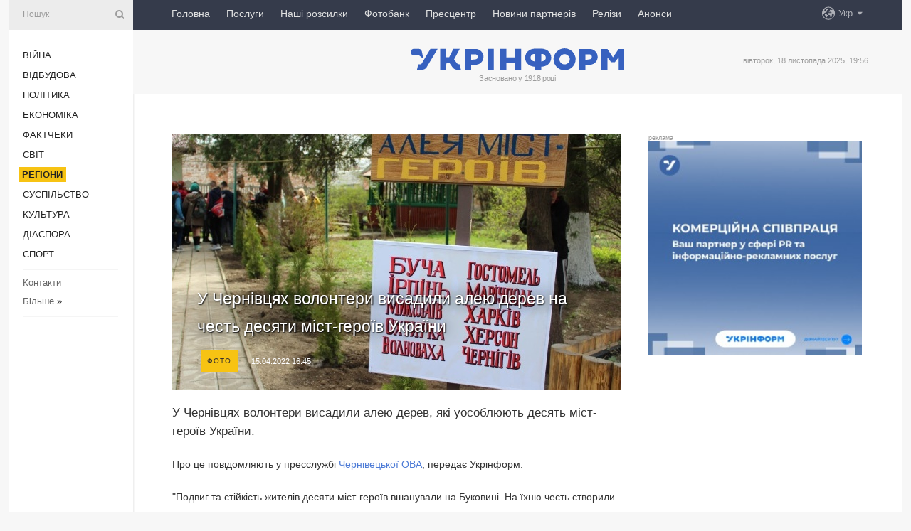

--- FILE ---
content_type: text/html; charset=UTF-8
request_url: https://www.ukrinform.ua/rubric-regions/3458474-u-cernivcah-volonteri-visadili-aleu-derev-na-cest-desati-mistgeroiv-ukraini.html
body_size: 8984
content:
<!DOCTYPE html>
<html lang="uk">
<head>
    <title>У Чернівцях волонтери висадили алею дерев на честь десяти міст-героїв України</title>
    <meta name="viewport" content="width=device-width, initial-scale=1"/>
    <meta name="description" content="У Чернівцях волонтери висадили алею дерев, які уособлюють десять міст-героїв України.&nbsp; — Укрінформ."/>
    <meta name="theme-color" content="#353b4b">
    <meta name="csrf-token" content="aoQ8houp77tffdMJi8Vh1jEBMR5JXfRVNYb3FnxI">

        
    <meta property="og:title" content="У Чернівцях волонтери висадили алею дерев на честь десяти міст-героїв України"/>
    <meta property="og:url" content="https://www.ukrinform.ua/rubric-regions/3458474-u-cernivcah-volonteri-visadili-aleu-derev-na-cest-desati-mistgeroiv-ukraini.html"/>
    <meta property="og:type" content="article"/>
    <meta property="og:description" content="У Чернівцях волонтери висадили алею дерев, які уособлюють десять міст-героїв України.&nbsp; — Укрінформ."/>
    <meta property="og:image" content="https://static.ukrinform.com/photos/2022_04/thumb_files/630_360_1650030126-320.jpg"/>
    <meta property="og:image:width" content="630"/>
    <meta property="og:image:height" content="360"/>
    <meta property="fb:pages" content="У Чернівцях волонтери висадили алею дерев, які уособлюють десять міст-героїв України.&nbsp; — Укрінформ."/>
    <meta name="twitter:card" content="summary_large_image"/>
    <meta name="twitter:site" content="@ukrinform"/>
    <meta name="twitter:title" content="У Чернівцях волонтери висадили алею дерев на честь десяти міст-героїв України"/>
    <meta name="twitter:description" content="У Чернівцях волонтери висадили алею дерев, які уособлюють десять міст-героїв України.&nbsp; — Укрінформ.">
    <meta name="twitter:creator" content="@ukrinform"/>
    <meta name="twitter:image:src" content="https://static.ukrinform.com/photos/2022_04/thumb_files/630_360_1650030126-320.jpg"/>
    <meta name="twitter:domain" content="https://www.ukrinform.ua"/>
    <meta name="google-site-verification" content="FGbmYpgpRTh8QKBezl6X3OkUgKMHS8L_03VLM4ojn00"/>
    <meta name="yandex-verification" content="9e3226241b67dee1"/>

    <link type="text/css" rel="stylesheet" href="https://www.ukrinform.ua/css/index.css?v.0.1"/>

        <link rel="amphtml" href="https://www.ukrinform.ua/amp/rubric-regions/3458474-u-cernivcah-volonteri-visadili-aleu-derev-na-cest-desati-mistgeroiv-ukraini.html">
        
        <link rel="alternate" type="application/rss+xml" title="Укрінформ - актуальні новини України та світу RSS" href="https://www.ukrinform.ua/rss/block-lastnews"/>
            <link rel="canonical" href="https://www.ukrinform.ua/rubric-regions/3458474-u-cernivcah-volonteri-visadili-aleu-derev-na-cest-desati-mistgeroiv-ukraini.html">
        <link rel="shortcut icon" href="https://www.ukrinform.ua/img/favicon.ico"/>

    <link rel='dns-prefetch' href='//www.google.com'/>
    <link rel='dns-prefetch' href='//www.google-analytics.com'/>
    <link rel='dns-prefetch' href='//pagead2.googlesyndication.com'/>
    <link rel="apple-touch-icon" href="https://www.ukrinform.ua/img/touch-icon-iphone.png">
    <link rel="apple-touch-icon" sizes="76x76" href="https://www.ukrinform.ua/img/touch-icon-ipad.png">
    <link rel="apple-touch-icon" sizes="120x120" href="https://www.ukrinform.ua/img/touch-icon-iphone-retina.png">
    <link rel="apple-touch-icon" sizes="152x152" href="https://www.ukrinform.ua/img/touch-icon-ipad-retina.png">

        <link rel="alternate" href="https://www.ukrinform.ua" hreflang="uk" />
        <link rel="alternate" href="https://www.ukrinform.ru" hreflang="ru" />
        <link rel="alternate" href="https://www.ukrinform.net" hreflang="en" />
        <link rel="alternate" href="https://www.ukrinform.es" hreflang="es" />
        <link rel="alternate" href="https://www.ukrinform.de" hreflang="de" />
        <link rel="alternate" href="https://www.ukrinform.org" hreflang="ch" />
        <link rel="alternate" href="https://www.ukrinform.fr" hreflang="fr" />
        <link rel="alternate" href="https://www.ukrinform.jp" hreflang="ja" />
        <link rel="alternate" href="https://www.ukrinform.pl" hreflang="pl" />
    
                                <script type="application/ld+json">
{
    "@context": "http://schema.org",
    "@type": "NewsArticle",
    "mainEntityOfPage": {
        "@type": "WebPage",
        "@id": "https://www.ukrinform.ua/rubric-regions/3458474-u-cernivcah-volonteri-visadili-aleu-derev-na-cest-desati-mistgeroiv-ukraini.html"
    },
    "headline": "У Чернівцях волонтери висадили алею дерев на честь десяти міст-героїв України",
    "image": [
        "https://static.ukrinform.com/photos/2022_04/thumb_files/630_360_1650030126-320.jpg"
    ],
    "datePublished": "2022-04-15T16:45:00+03:00",
    "dateModified": "2022-04-15T16:45:00+03:00",
    "author": {
        "@type": "Person",
        "name": "Ukrinform"
    },
    "publisher": {
        "@type": "Organization",
        "name": "Укрінформ",
        "sameAs": [
             "https://www.facebook.com/Ukrinform?fref=ts",
            "https://twitter.com/UKRINFORM",
            "https://www.instagram.com/ukrinform/",
            "https://www.youtube.com/user/UkrinformTV",
            "https://telegram.me/ukrinform_news",
            "https://www.pinterest.com/ukrinform/",
            "https://www.tiktok.com/@ukrinform.official|"
        ],
        "logo": {
            "@type": "ImageObject",
            "url": "https://www.ukrinform.ua/img/logo_ukr.svg"
        }
    },
    "description": "У Чернівцях волонтери висадили алею дерев, які уособлюють десять міст-героїв України.&amp;nbsp; — Укрінформ."
}


</script>


<script type="application/ld+json">
{
    "@context": "http://schema.org",
    "@type": "BreadcrumbList",
    "itemListElement": [
        {
            "@type": "ListItem",
            "position": 1,
            "item": {
                "@id": "https:",
                "name": "Укрінформ"
            }
        },
        {
            "@type": "ListItem",
            "position": 2,
            "item": {
                "@id": "https://www.ukrinform.ua/rubric-regions",
                "name": "Регіони"
            }
        },
        {
            "@type": "ListItem",
            "position": 3,
            "item": {
                "@id": "https://www.ukrinform.ua/rubric-regions/3458474-u-cernivcah-volonteri-visadili-aleu-derev-na-cest-desati-mistgeroiv-ukraini.html",
                "name": "У Чернівцях волонтери висадили алею дерев на честь десяти міст-героїв України"
            }
        }
    ]
}


</script>
            <script type="application/ld+json">
{
    "@context": "https://schema.org",
    "@type": "WebPage",
    "mainEntityOfPage": {
        "@type": "WebPage",
        "@id": "https://www.ukrinform.ua/rubric-regions/3458474-u-cernivcah-volonteri-visadili-aleu-derev-na-cest-desati-mistgeroiv-ukraini.html"
    },
    "headline": "У Чернівцях волонтери висадили алею дерев на честь десяти міст-героїв України",
    "datePublished": "1650030300",
    "dateModified": "1650030300",
    "description": "У Чернівцях волонтери висадили алею дерев, які уособлюють десять міст-героїв України.&amp;nbsp; — Укрінформ.",
    "author": {
        "@type": "Person",
        "name": "Ukrinform"
    },
    "publisher": {
        "@type": "Organization",
        "name": "Ukrinform",
        "logo": {
            "@type": "ImageObject",
            "url": "https://www.ukrinform.ua/img/logo_ukr.svg",
            "width": 95,
            "height": 60
        }
    },
    "image": {
        "@type": "ImageObject",
        "url": "https://static.ukrinform.com/photos/2022_04/thumb_files/630_360_1650030126-320.jpg",
        "height": 630,
        "width": 360
    },
    "breadcrumb": {
        "@type": "BreadcrumbList",
        "itemListElement": [
            {
                "@type": "ListItem",
                "position": 1,
                "item": {
                    "@id": "/",
                    "name": "Укрінформ"
                }
            },
            {
                "@type": "ListItem",
                "position": 2,
                "item": {
                    "@id": "https://www.ukrinform.ua/rubric-regions",
                    "name": "Регіони"
                }
            },
            {
                "@type": "ListItem",
                "position": 3,
                "item": {
                    "@id": "https://www.ukrinform.ua/rubric-regions/3458474-u-cernivcah-volonteri-visadili-aleu-derev-na-cest-desati-mistgeroiv-ukraini.html https://www.ukrinform.ua/rubric-regions/3458474-u-cernivcah-volonteri-visadili-aleu-derev-na-cest-desati-mistgeroiv-ukraini.html",
                    "name": "У Чернівцях волонтери висадили алею дерев на честь десяти міст-героїв України"
                }
            }
        ]
    }
}




</script>
                
    <!-- Google tag (gtag.js) -->
    <script async src="https://www.googletagmanager.com/gtag/js?id=G-514KHEWV54"></script>
    <script>
        window.dataLayer = window.dataLayer || [];
        function gtag(){dataLayer.push(arguments);}
        gtag('js', new Date());
        gtag('config', 'G-514KHEWV54');
    </script>


    
    <style>
        body {
            font-family: Arial, 'Helvetica Neue', Helvetica, sans-serif;
            color: #222222;
        }
        a { text-decoration: none; color: #000; }
    </style>

            
    </head>

<body class="innerPage newsPage">

<div id="wrapper">
    <div class="greyLine">
        <div></div>
    </div>
    <div id="leftMenu" class="siteMenu">

    <form action="/redirect" method="post" target="_blank">
        <div>
            <input type="hidden" name="type" value="search">
            <input type="hidden" name="_token" value="aoQ8houp77tffdMJi8Vh1jEBMR5JXfRVNYb3FnxI">
            <input type="text" name="params[query]" placeholder="Пошук" value="" />
            <a href="#"><i class="demo-icon icon-search"></i></a>
        </div>
    </form>

    <nav class="leftMenuBody">
        <ul class="leftMenu">
                            <li><a href="/rubric-ato">Війна</a></li>
                            <li><a href="/rubric-vidbudova">Відбудова</a></li>
                            <li><a href="/rubric-polytics">Політика</a></li>
                            <li><a href="/rubric-economy">Економіка</a></li>
                            <li><a href="/rubric-factcheck">Фактчеки</a></li>
                            <li><a href="/rubric-world">Світ</a></li>
                            <li><a href="/rubric-regions"><span>Регіони</span></a></li>
                            <li><a href="/rubric-society">Суcпільcтво</a></li>
                            <li><a href="/rubric-culture">Культура</a></li>
                            <li><a href="/rubric-diaspora">Діаcпора</a></li>
                            <li><a href="/rubric-sports">Спорт</a></li>
                    </ul>

        <!-- Submenu begin -->
        <div class="submenu">
            <ul class="greyMenu">
                                <li><a href="/block-podcasts">Подкасти</a></li>
                                <li><a href="/block-publications">Публікації</a></li>
                                <li><a href="/block-interview">Інтерв&#039;ю</a></li>
                                <li><a href="/block-photo">Фото</a></li>
                                <li><a href="/block-video">Відео</a></li>
                                <li><a href="/block-blogs">Блоги</a></li>
                                <li><a href="/block-infographics">Інфографіка</a></li>
                                <li><a href="/block-longreads">Лонгріди</a></li>
                                <li><a href="/block-partner">Новини партнерів</a></li>
                                <li><a href="/block-conferences">Конференції</a></li>
                                <li><a href="/block-docs">Офіційні документи</a></li>
                                <li><a href="/block-releases">Релізи</a></li>
                            </ul>
        </div>
        <!-- Submenu end -->

        <ul class="greyMenu">
            <li><a href="/info/contacts.html">Контакти</a></li>
            <li><a class="moreLink" href="#">Більше</a> &raquo;</li>
        </ul>

        <div class="social-media">
                                            <a href="https://www.instagram.com/ukrinform/" target="_blank" title="Instagram Ukrinform"><i class="fa demo-icon faa-tada animated-hover faa-fast instagram"></i></a>
                                                            <a href="https://www.facebook.com/Ukrinform?fref=ts" target="_blank" title="Facebook Ukrinform"><i class="fa demo-icon faa-tada animated-hover faa-fast facebook"></i></a>
                                                            <a href="https://twitter.com/UKRINFORM" target="_blank" title="Ukrinform Twitter X"><i class="fa demo-icon faa-tada animated-hover faa-fast x-twitter"></i></a>
                                                            <a href="https://telegram.me/ukrinform_news" target="_blank" title="Telegram Ukrinform News"><i class="fa demo-icon faa-tada animated-hover faa-fast telegram"></i></a>
                                                            <a href="https://www.tiktok.com/@ukrinform.official" target="_blank" title="Tiktok Ukrinform"><i class="fa demo-icon faa-tada animated-hover faa-fast tiktok"></i></a>
                                    </div>

    </nav>

</div>

    <div id="container">
        <div id="header">
    <div class="topLine">
        <nav class="topLineBody">
            <a class="mobileButton" href="#"><span></span></a>

            <ul class="language">
                <li>
                    <div>
                        <a href="#">Укр</a>
                    </div>
                    <ul>                             
                            <li>
                                <a href="https://www.ukrinform.ua">Укр</a>
                            </li>
                                                                                                                                     
                            <li>
                                <a href="https://www.ukrinform.net">Eng</a>
                            </li>
                                                                                 
                            <li>
                                <a href="https://www.ukrinform.es">Esp</a>
                            </li>
                                                                                 
                            <li>
                                <a href="https://www.ukrinform.de">Deu</a>
                            </li>
                                                                                                                                     
                            <li>
                                <a href="https://www.ukrinform.fr">Fra</a>
                            </li>
                                                                                 
                            <li>
                                <a href="https://www.ukrinform.jp">日本語</a>
                            </li>
                                                                                 
                            <li>
                                <a href="https://www.ukrinform.pl">Pol</a>
                            </li>
                                                                        </ul>
                </li>
            </ul>

            <ul class="mainMenu">
                                    <li >
                                                <a href="https://www.ukrinform.ua"  data-id="">Головна</a>
                    </li>
                                    <li >
                                                <a href="https://www.ukrinform.ua/info/subscribe.html"  target="_blank"
                            data-id="peredplata">Послуги</a>
                    </li>
                                    <li >
                                                <a href="https://www.ukrinform.ua/info/newsletters.html"  data-id="newsletters">Наші розсилки</a>
                    </li>
                                    <li >
                                                <a href="https://photonew.ukrinform.com"  target="_blank"
                            data-id="fotobank">Фотобанк</a>
                    </li>
                                    <li >
                                                <a href="/block-conferences"  target="_blank"
                            data-id="prescentr">Пресцентр</a>
                    </li>
                                    <li >
                                                <a href="https://www.ukrinform.ua/block-partner"  data-id="partner">Новини партнерів</a>
                    </li>
                                    <li >
                                                <a href="https://www.ukrinform.ua/block-releases"  data-id="releases">Релізи</a>
                    </li>
                                    <li >
                                                <a href="https://eventsnew.ukrinform.com/"  target="_blank"
                            data-id="events">Анонси</a>
                    </li>
                            </ul>
        </nav>

        <nav id="mobileMenu" class="siteMenu">

            <form action="//www.ukrinform.ua/redirect" method="post">
                <!-- js loads content here -->
            </form>

            <div class="leftMenuBody">

                <ul class="leftMenu">
                    <!-- js loads content here -->
                </ul>

                <ul class="greyMenu">
                    <!-- js loads content here -->
                </ul>

                <div class="social">
                    <!-- js loads content here -->
                </div>
            </div>
        </nav>
    </div>

    <div class="logo">

        <a href="/" rel="nofollow">
            <img style="width:300px;" src="/img/logo_ukr.svg" alt=""/>
        </a>

        <span class="slogan">Засновано у 1918 році</span>
        <p>вівторок, 18 листопада 2025, 19:56</p>

        <div class="mainTopMobileBanner mobileBanner" style="display:none;">
            <div data-name="main_top_mobile">
</div>
        </div>
    </div>
</div>

        <div id="content">

            <div class="banner970">
                <div data-name="int_0_970">
</div>
            </div>

            <div class="newsHolderContainer" data-id="0">

                <div class="innerBlock">

                    <aside class="right">
                        <div class="socialBlockSlide" id="socialBlockSlideId_0">
                            <div data-name="int_scroll">
<p style="margin: 0; color: #9c9c9c; font-size: 9px;">реклама</p>
<!-- баннер int_scroll_ukr -->
<div class="nts-ad nts-ad-h600">
    <div class="UIU_SBR">
               
    <a href="https://www.ukrinform.ua/info/subscribe.html"><img alt="Співпраця з Укрінформом" title="Співпраця з Укрінформом" height="300" src="https://static.ukrinform.com/photos/2025_10/1760343927-233.jpeg" title="" width="300" /></a>  
      
    </div>
</div></div>
                        </div>
                    </aside>

                    <article class="news">
                        <figure>
        <img class="newsImage" src="https://static.ukrinform.com/photos/2022_04/thumb_files/630_360_1650030126-320.jpg" title="У Чернівцях волонтери висадили алею дерев на честь десяти міст-героїв України"
             alt="У Чернівцях волонтери висадили алею дерев на честь десяти міст-героїв України"/>
    </figure>
    <span class="newsGradient"></span>

    <div class="newsPicture">

<header>
    <h1  class="newsTitle">У Чернівцях волонтери висадили алею дерев на честь десяти міст-героїв України</h1>

    <div class="newsMetaBlock">
                    <div class="newsPrefix">Фото</div>        
        <div class="newsDate">
            <time datetime="2022-04-15T16:45:00+03:00">15.04.2022 16:45</time>
        </div>

        <div class="newsViews">
                    </div>
        <div class="newsPublisher"><span>Укрінформ</span></div>
    </div>

</header>

</div>
<div class="newsText">
    <div class="newsHeading">У Чернівцях волонтери висадили алею дерев, які уособлюють десять міст-героїв України.&nbsp;</div>

    <div>
         
        <p>Про це повідомляють у пресслужбі&nbsp;<a href="https://bukoda.gov.ua/news/u-chernivcyah-visadili-aleyu-desyati-mist-geroyiv" rel="nofollow">Чернівецької ОВА</a>, передає Укрінформ.</p>

<p>&quot;Подвиг та стійкість жителів десяти міст-героїв вшанували на Буковині. На їхню честь створили алею із колоновидних туй. Висадили дерева на території Чернівецького обласного центру еколого-натуралістичного творчості, що на вулиці Олега Кошового&quot;, - йдеться у повідомленні.</p>

<figure><img alt="" height="420" src="https://static.ukrinform.com/photos/2022_04/1650030126-620.jpg" title="" width="630" /></figure>

<p>Кожне дерево уособлює Бучу, Ірпінь, Гостомель, Миколаїв, Охтирку, Волноваху, Маріуполь, Харків, Херсон, Чернігів.</p>

<p>У акції взяли участь вихованці центру, освітяни та небайдужі буковинці.</p>

<section class="read"><b>Читайте також: </b><a href="/rubric-regions/3458315-u-kropivnickomu-visadili-dereva-na-cest-10-mistgeroiv.html" rel="nofollow" target="_blank">У Кропивницькому висадили дерева на честь 10 міст-героїв</a></section>

<figure><img alt="" height="420" src="https://static.ukrinform.com/photos/2022_04/1650030126-959.jpg" title="" width="630" /></figure>

<p>Як повідомлялося, 24 лютого президент росії володимир путін оголосив про початок повномасштабного вторгнення в Україну. Війська рф обстрілюють і руйнують ключові об&#39;єкти інфраструктури, проводять масовані обстріли житлових районів українських міст і сіл з використанням артилерії, реактивних систем залпового вогню, балістичних ракет, авіабомб.</p>

<p>Президент надав звання &quot;Місто-герой&quot; шести українським містам: Харкову, Чернігову, Маріуполю, Херсону, Гостомелю та Волновасі. Згодом він підписав указ про присвоєння почесного звання &quot;Місто-герой України&quot; Бучі, Ірпеню, Охтирці, Миколаєву.</p>

<p><em>Фото: Чернівецька ОДА</em></p>

        
        <div class="afterNewItemMobileBanner mobileBanner" style="display:none;">
            <div data-name="after_news_item_mobile">
</div>
        </div>
            </div>
</div>


<aside class="tags">
        <div>
            
                                                <a class="tag" href="/tag-cernivci">Чернівці</a>
                                    <a class="tag" href="/tag-dereva">Дерева</a>
                                    </div>
    </aside>
<aside class="share">
    <ul>
        <li><a target="_blank" href="https://www.facebook.com/sharer/sharer.php?u=https://www.ukrinform.ua//rubric-regions/3458474-u-cernivcah-volonteri-visadili-aleu-derev-na-cest-desati-mistgeroiv-ukraini.html&amp;src=sdkpreparse"><i class="fa demo-icon icon-facebook-1 faa-tada animated-hover faa-fast"></i><span class="fb-count"></span></a></li>
        <li><a href="http://twitter.com/share?url=https://www.ukrinform.ua/rubric-regions/3458474-u-cernivcah-volonteri-visadili-aleu-derev-na-cest-desati-mistgeroiv-ukraini.html&text=У Чернівцях волонтери висадили алею дерев на честь десяти міст-героїв України" target="_blank"><i class="fa demo-icon icon-twitter faa-tada animated-hover faa-fast"></i></a></li>
        <li><a href="https://telegram.me/share/url?url=https://www.ukrinform.ua//rubric-regions/3458474-u-cernivcah-volonteri-visadili-aleu-derev-na-cest-desati-mistgeroiv-ukraini.html&text=У Чернівцях волонтери висадили алею дерев на честь десяти міст-героїв України" target="_blank"><i class="fa demo-icon icon-telegram faa-tada animated-hover faa-fast"></i></a></li>
    </ul>
</aside>
<img src="/counter/news/3458474?rnd=851280970" class="pixel"/>

                        <div data-name="int_hidden">
<p style="text-align:center;">
<a href="https://www.ukrinform.ua/info/conferences.html"><img alt="Замовити пресконференцію в Пресцентрі Укрінформу" title="Замовити пресконференцію в Пресцентрі Укрінформу" height="250" src="https://static.ukrinform.com/photos/2025_10/1760344260-342.jpeg" title="" width="250" /></a>
</p>

<!-- SendPulse Subscription Form -->
<script src="//web.webformscr.com/apps/fc3/build/loader.js" async sp-form-id="abd274a45e7f5fb410ee329604108e3304a11b928e16efe290fdfe49dc48dcad"></script>
<!-- /SendPulse Subscription Form -->

<p style="font-weight: bold; font-size: 16px;">
Приєднуйтесь до наших каналів <a href="https://t.me/ukrinform_news" target="_blank" style="color:red;">Telegram</a>, <a href="https://www.instagram.com/ukrinform/" target="_blank" style="color:red;">Instagram</a> та <a href="https://www.youtube.com/c/UkrinformTV" target="_blank" style="color:red;">YouTube</a>.</p></div>
                    </article>

                </div>

                <side class="publishing"
                      id="socialBlockSlideStop_extra"
                      data-nextlink="/rubric-regions/3458474-u-cernivcah-volonteri-visadili-aleu-derev-na-cest-desati-mistgeroiv-ukraini.html"
                      data-nextheader="У Чернівцях волонтери висадили алею дерев на честь десяти міст-героїв України">
                    <div>
    <h2>Актуально</h2>
    <div class="photoreports">
                    <div>
                <a href="/rubric-regions/4060164-iz-komisuvaha-na-doneccini-ogolosili-obovazkovu-evakuaciu-rodin-iz-ditmi.html">
                        <span class="photoreportsImage">
                            <img src="https://static.ukrinform.com/photos/2024_04/thumb_files/300_200_1713950622-117.jpg"
                                 alt="Із Комишувахи на Донеччині оголосили обов&#039;язкову евакуацію родин із дітьми" title="Із Комишувахи на Донеччині оголосили обов'язкову евакуацію родин із дітьми"></span>
                    <span>Із Комишувахи на Донеччині оголосили обов&#039;язкову евакуацію родин із дітьми</span>
                </a>
            </div>
                    <div>
                <a href="/rubric-regions/4060155-u-kostantinivci-cerez-rosijskij-artobstril-odna-ludina-zaginula-se-odna-poranena.html">
                        <span class="photoreportsImage">
                            <img src="https://static.ukrinform.com/photos/2025_11/thumb_files/300_200_1763486302-266.jpg"
                                 alt="У Костянтинівці через російський артобстріл одна людина загинула, ще одна поранена" title="У Костянтинівці через російський артобстріл одна людина загинула, ще одна поранена"></span>
                    <span>У Костянтинівці через російський артобстріл одна людина загинула, ще одна поранена</span>
                </a>
            </div>
                    <div>
                <a href="/rubric-regions/4060150-rosiani-protagom-dna-atakuvali-tri-rajoni-dnipropetrovsini-semero-postrazdalih.html">
                        <span class="photoreportsImage">
                            <img src="https://static.ukrinform.com/photos/2025_11/thumb_files/300_200_1763485460-352.jpg"
                                 alt="Росіяни протягом дня атакували три райони Дніпропетровщини, семеро постраждалих" title="Росіяни протягом дня атакували три райони Дніпропетровщини, семеро постраждалих"></span>
                    <span>Росіяни протягом дня атакували три райони Дніпропетровщини, семеро постраждалих</span>
                </a>
            </div>
                    <div>
                <a href="/rubric-regions/4060125-rosiani-protagom-dna-bili-po-hersonsini-z-aviacii-artilerii-ta-dronami-dvoe-zagiblih-troe-poranenih.html">
                        <span class="photoreportsImage">
                            <img src="https://static.ukrinform.com/photos/2020_02/thumb_files/300_200_1582890323-1252.jpeg"
                                 alt="Росіяни протягом дня били по Херсонщині з авіації, артилерії та дронами - двоє загиблих, троє поранених" title="Росіяни протягом дня били по Херсонщині з авіації, артилерії та дронами - двоє загиблих, троє поранених"></span>
                    <span>Росіяни протягом дня били по Херсонщині з авіації, артилерії та дронами - двоє загиблих, троє поранених</span>
                </a>
            </div>
            </div>
</div>
                </side>

                <div id="socialBlockSlideStop_0"></div>
            </div>

            <div class="more">
                <a href="/block-lastnews">більше новин</a>
                <div></div>
            </div>

            <aside class="actual" id="actualBlock">
        <div>
            <h2>Актуально</h2>
            <div class="analiticBody">
                
                    <div>
                        <a href="/rubric-regions/4060120-u-lvivskomu-ohmatditi-vze-vdesate-pracuut-hirurgi-zi-ssa.html">
                            <img src="https://static.ukrinform.com/photos/2025_11/thumb_files/300_200_1763481528-802.png" alt="" title="У львівському «Охматдиті» вже вдесяте працюють хірурги зі США"/>
                            <span class="analiticGradient"></span>
                            <span class="analiticText">
						<span>У львівському «Охматдиті» вже вдесяте працюють хірурги зі США</span>
					</span>
                        </a>
                    </div>
                
                    <div>
                        <a href="/rubric-regions/4060101-poskodzeni-budinki-gazovi-ta-elektromerezi-na-hersonsini-vijskovi-rf-vdarili-po-zelenivci.html">
                            <img src="https://static.ukrinform.com/photos/2025_07/thumb_files/300_200_1751554841-646.jpg" alt="" title="Пошкоджені будинки, газові та електромережі: на Херсонщині військові РФ вдарили по Зеленівці"/>
                            <span class="analiticGradient"></span>
                            <span class="analiticText">
						<span>Пошкоджені будинки, газові та електромережі: на Херсонщині військові РФ вдарили по Зеленівці</span>
					</span>
                        </a>
                    </div>
                
                    <div>
                        <a href="/rubric-regions/4060097-studia-regionalnoi-redakcii-suspilnogo-u-dnipri-povnistu-vigorila-pisla-rosijskoi-ataki-nszu.html">
                            <img src="https://static.ukrinform.com/photos/2025_11/thumb_files/300_200_1763479217-318.jpg" alt="" title="Студія регіональної редакції Суспільного у Дніпрі повністю вигоріла після російської атаки - НСЖУ"/>
                            <span class="analiticGradient"></span>
                            <span class="analiticText">
						<span>Студія регіональної редакції Суспільного у Дніпрі повністю вигоріла після російської атаки - НСЖУ</span>
					</span>
                        </a>
                    </div>
                
                    <div>
                        <a href="/rubric-regions/4060096-u-pokrovsku-rosijski-vijskovi-vikoristali-dvoh-ludej-ta-ditinu-ak-zivij-sit.html">
                            <img src="https://static.ukrinform.com/photos/2024_11/thumb_files/300_200_1732528416-439.jpg" alt="" title="У Покровську російські військові використали двох людей та дитину як «живий щит»"/>
                            <span class="analiticGradient"></span>
                            <span class="analiticText">
						<span>У Покровську російські військові використали двох людей та дитину як «живий щит»</span>
					</span>
                        </a>
                    </div>
                
                    <div>
                        <a href="/rubric-regions/4060048-fedorov-nazvav-bezpekovu-situaciu-na-zaporizzi-najskladnisou-za-35-roku.html">
                            <img src="https://static.ukrinform.com/photos/2025_03/thumb_files/300_200_1741774781-192.jpg" alt="" title="Федоров назвав безпекову ситуацію на Запоріжжі найскладнішою за 3,5 року"/>
                            <span class="analiticGradient"></span>
                            <span class="analiticText">
						<span>Федоров назвав безпекову ситуацію на Запоріжжі найскладнішою за 3,5 року</span>
					</span>
                        </a>
                    </div>
                
                    <div>
                        <a href="/rubric-regions/4060040-v-ukraini-zavtra-dositime-v-nizci-oblastej-podekudi-z-mokrim-snigom-vden-do-7.html">
                            <img src="https://static.ukrinform.com/photos/2025_10/thumb_files/300_200_1759995727-529.jpg" alt="" title="В Україні завтра дощитиме в низці областей, подекуди з мокрим снігом, вдень до +7°"/>
                            <span class="analiticGradient"></span>
                            <span class="analiticText">
						<span>В Україні завтра дощитиме в низці областей, подекуди з мокрим снігом, вдень до +7°</span>
					</span>
                        </a>
                    </div>
                            </div>
        </div>
    </aside>
        </div>

        <footer id="footer">

    <div class="footerMenu">
        <div>
            <p>Рубрики</p>
            <ul>
                <!-- js loads content here -->
            </ul>
        </div>

        <div>
            <p>Агентство</p>
            <ul>
                                    <li><a href="/info/about_agency.html"> Про нас </a></li>
                                    <li><a href="/info/contacts.html"> Контакти </a></li>
                                    <li><a href="/info/subscribe.html"> Передплата </a></li>
                                    <li><a href="/info/services.html"> Послуги </a></li>
                                    <li><a href="/info/reg_rules.html"> Правила користування </a></li>
                                    <li><a href="/info/tenders.html"> Тендери </a></li>
                                    <li><a href="/info/zapkor.html"> Запобігання та протидія корупції </a></li>
                                    <li><a href="/info/policy.html"> Політика конфіденційності та захисту персональних даних  </a></li>
                                    <li><a href="/info/code.html"> РЕДАКЦІЙНИЙ КОДЕКС </a></li>
                                    <li><a href="/info/newsletters.html"> Розсилки </a></li>
                            </ul>
        </div>
    </div>

    <ul class="footerCarte">
    </ul>

    <p>При цитуванні і використанні будь-яких матеріалів в Інтернеті відкриті для пошукових систем гіперпосилання не нижче першого абзацу на «ukrinform.ua» — обов’язкові, крім того, цитування перекладів матеріалів іноземних ЗМІ можливе лише за умови гіперпосилання на сайт ukrinform.ua та на сайт іноземного ЗМІ. Цитування і використання матеріалів у офлайн-медіа, мобільних додатках, SmartTV можливе лише з письмової згоди &quot;ukrinform.ua&quot;. Матеріали з позначкою «Реклама» або з дисклеймером: “Матеріал розміщено згідно з частиною 3 статті 9 Закону України “Про рекламу” № 270/96-ВР від 03.07.1996 та Закону України “Про медіа” № 2849-IX від 31.03.2023 та на підставі Договору/рахунка.</p>
    <p>Cуб&#039;єкт у сфері онлайн-медіа; ідентифікатор медіа - R40-01421.</p>
    <p>© 2015-2025 Укрінформ. Усі права застережені.</p>
    <p></p>

    <div class="footersocial">
        <div class="social-media-footer">
                            <a href="https://www.instagram.com/ukrinform/" target="_blank" title="Instagram Ukrinform"><i class="fa demo-icon faa-tada animated-hover faa-fast social-instagram"></i></a>
                            <a href="https://www.facebook.com/Ukrinform?fref=ts" target="_blank" title="Facebook Ukrinform"><i class="fa demo-icon faa-tada animated-hover faa-fast social-facebook"></i></a>
                            <a href="https://twitter.com/UKRINFORM" target="_blank" title="Ukrinform Twitter X"><i class="fa demo-icon faa-tada animated-hover faa-fast social-x-twitter"></i></a>
                            <a href="https://telegram.me/ukrinform_news" target="_blank" title="Telegram Ukrinform News"><i class="fa demo-icon faa-tada animated-hover faa-fast social-telegram"></i></a>
                            <a href="https://www.tiktok.com/@ukrinform.official" target="_blank" title="Tiktok Ukrinform"><i class="fa demo-icon faa-tada animated-hover faa-fast social-tiktok"></i></a>
                    </div>
    </div>



</footer>

<div class="sliderButton"></div>
<div class="sliderBack"></div>

<a class="extendedLink" href="#extended"></a>

<div id="extended">
    <form name="extended_search" action="//www.ukrinform.ua/redirect" method="post">
        <div class="searchDiv">
            <input type="hidden" name="type" value="search"/>
            <input type="hidden" name="_token" value="aoQ8houp77tffdMJi8Vh1jEBMR5JXfRVNYb3FnxI">
            <input type="hidden" name="params[date_beg]" value="" id="search_date_beg"/>
            <input type="hidden" name="params[date_end]" value="" id="search_date_end"/>
            <input type="submit" value=""/>
            <input type="text" name="params[query]" placeholder="Пошук" id="extendedSearchField"/>
        </div>

        <a class="extendedAncor" href="#"><span class="extendedOpen">Розширений пошук</span><span
                    class="extendedClose">Приховати розширений пошук</span></a>

        <div class="calendarBlock">

            <div class="rubrics">
                <select name="params[rubric_id]">
                    <option value="0">Всi рубрики</option>

                                            <option value="24">Війна</option>
                                            <option value="32">Відбудова</option>
                                            <option value="13">Політика</option>
                                            <option value="7">Економіка</option>
                                            <option value="33">Фактчеки</option>
                                            <option value="23">Світ</option>
                                            <option value="16">Регіони</option>
                                            <option value="18">Суcпільcтво</option>
                                            <option value="3">Культура</option>
                                            <option value="5">Діаcпора</option>
                                            <option value="19">Спорт</option>
                                    </select>
            </div>

            <div class="select_date_wrap">

                <div class="select_title">За період:</div>

                <div class="date start_date">
                    <div></div>
                    <input type="text" id="search_dp_from" name="from" value="">
                </div>

                <div class="dash"> -</div>

                <div class="date end_date">
                    <div></div>
                    <input type="text" id="search_dp_to" name="to" value="18.11.2025">
                </div>
            </div>

        </div>
    </form>
</div>

    </div>
</div>





<script src="/js/item.js?nocache"></script>



<div id="hiddenScrollbanner" style="visibility: hidden;">
    </div>

</body>
</html>

